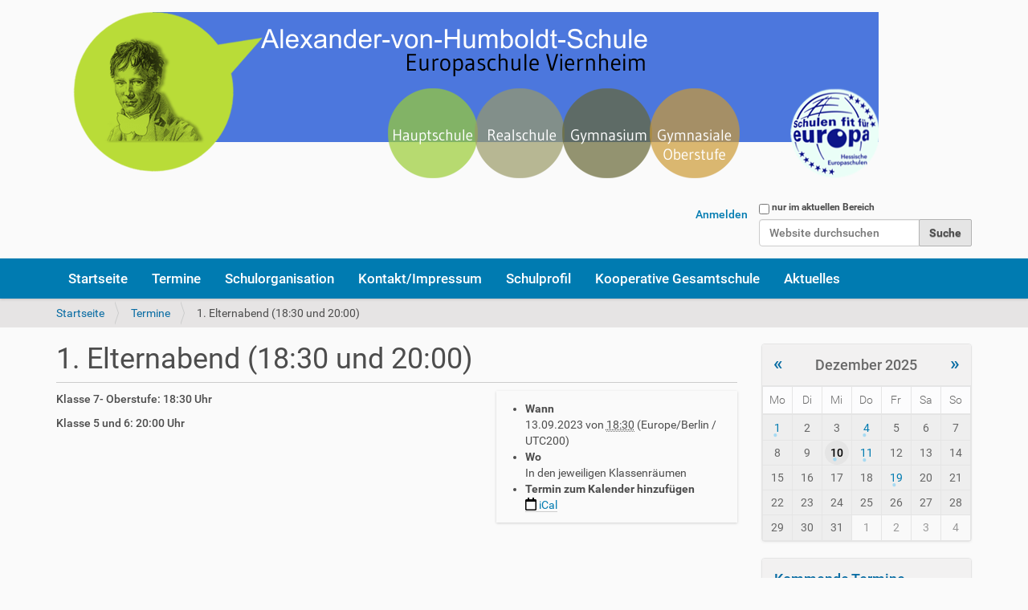

--- FILE ---
content_type: text/html;charset=utf-8
request_url: https://www.avh-in-viernheim.de/events/1-elternabend
body_size: 7156
content:
<!DOCTYPE html>
<html xmlns="http://www.w3.org/1999/xhtml" lang="de" xml:lang="de">
  <head><meta http-equiv="Content-Type" content="text/html; charset=UTF-8" />
    <title>1. Elternabend (18:30 und 20:00) — Alexander-von-Humboldt-Schule - Europaschule Viernheim</title>
    <link rel="shortcut icon" type="image/x-icon" href="/++theme++barceloneta/barceloneta-favicon.ico" />
    <link rel="apple-touch-icon" href="/++theme++barceloneta/barceloneta-apple-touch-icon.png" />
    <link rel="apple-touch-icon-precomposed" sizes="144x144" href="/++theme++barceloneta/barceloneta-apple-touch-icon-144x144-precomposed.png" />
    <link rel="apple-touch-icon-precomposed" sizes="114x114" href="/++theme++barceloneta/barceloneta-apple-touch-icon-114x114-precomposed.png" />
    <link rel="apple-touch-icon-precomposed" sizes="72x72" href="/++theme++barceloneta/barceloneta-apple-touch-icon-72x72-precomposed.png" />
    <link rel="apple-touch-icon-precomposed" sizes="57x57" href="/++theme++barceloneta/barceloneta-apple-touch-icon-57x57-precomposed.png" />
    <link rel="apple-touch-icon-precomposed" href="/++theme++barceloneta/barceloneta-apple-touch-icon-precomposed.png" />
  <meta content="summary" name="twitter:card" /><meta content="Alexander-von-Humboldt-Schule - Europaschule Viernheim" property="og:site_name" /><meta content="1. Elternabend (18:30 und 20:00)" property="og:title" /><meta content="website" property="og:type" /><meta content="" property="og:description" /><meta content="https://www.avh-in-viernheim.de/events/1-elternabend" property="og:url" /><meta content="https://www.avh-in-viernheim.de/@@site-logo/Header.png" property="og:image" /><meta content="image/png" property="og:image:type" /><meta name="DC.format" content="text/plain" /><meta name="DC.type" content="Termin" /><meta name="DC.date.valid_range" content="2023/07/25 - " /><meta name="DC.date.modified" content="2023-09-08T07:45:28+00:00" /><meta name="DC.date.created" content="2023-07-25T16:32:12+00:00" /><meta name="DC.language" content="de" /><meta name="viewport" content="width=device-width, initial-scale=1.0" /><meta name="generator" content="Plone - http://plone.com" /><link rel="stylesheet" href="https://www.avh-in-viernheim.de/++plone++production/++unique++2020-12-18T16:12:12.749066/default.css" data-bundle="production" /><link rel="stylesheet" href="https://www.avh-in-viernheim.de//++theme++barceloneta/less/barceloneta-compiled.css" data-bundle="diazo" /><link rel="canonical" href="https://www.avh-in-viernheim.de/events/1-elternabend" /><link rel="search" href="https://www.avh-in-viernheim.de/@@search" title="Website durchsuchen" /><script>PORTAL_URL = 'https://www.avh-in-viernheim.de';</script><script type="text/javascript" src="https://www.avh-in-viernheim.de/++plone++production/++unique++2020-12-18T16:12:12.749066/default.js" data-bundle="production"></script></head>
  <body id="visual-portal-wrapper" class="frontend icons-on pat-markspeciallinks portaltype-event section-events site-AvH subsection-1-elternabend template-event_view thumbs-on userrole-anonymous viewpermission-view" dir="ltr" data-i18ncatalogurl="https://www.avh-in-viernheim.de/plonejsi18n" data-pat-plone-modal="{&quot;actionOptions&quot;: {&quot;displayInModal&quot;: false}}" data-pat-markspeciallinks="{&quot;external_links_open_new_window&quot;: false, &quot;mark_special_links&quot;: true}" data-view-url="https://www.avh-in-viernheim.de/events/1-elternabend" data-portal-url="https://www.avh-in-viernheim.de" data-pat-pickadate="{&quot;date&quot;: {&quot;selectYears&quot;: 200}, &quot;time&quot;: {&quot;interval&quot;: 5 } }" data-base-url="https://www.avh-in-viernheim.de/events/1-elternabend"><div class="outer-wrapper">
      <header id="content-header">
        <div class="container">
          
      <div id="portal-header">
    <a id="portal-logo" title="Neue Website der AvH" href="https://www.avh-in-viernheim.de">
    <img src="https://www.avh-in-viernheim.de/@@site-logo/Header.png" alt="Alexander-von-Humboldt-Schule - Europaschule Viernheim" title="Alexander-von-Humboldt-Schule - Europaschule Viernheim" /></a>

<div id="portal-searchbox">

    <form id="searchGadget_form" action="https://www.avh-in-viernheim.de/@@search" role="search" data-pat-livesearch="ajaxUrl:https://www.avh-in-viernheim.de/@@ajax-search" class="pat-livesearch">

        <div class="LSBox">
        <label class="hiddenStructure" for="searchGadget">Website durchsuchen</label>
             
        <div class="searchSection">
            <input id="searchbox_currentfolder_only" class="noborder" type="checkbox" name="path" value="/AvH/events" />
            <label for="searchbox_currentfolder_only" style="cursor: pointer">nur im aktuellen Bereich</label>
        </div>
             
        <input name="SearchableText" type="text" size="18" id="searchGadget" title="Website durchsuchen" placeholder="Website durchsuchen" class="searchField" />

        <input class="searchButton" type="submit" value="Suche" />

         </div>
    </form>

    <div id="portal-advanced-search" class="hiddenStructure">
        <a href="https://www.avh-in-viernheim.de/@@search">Erweiterte Suche…</a>
    </div>

</div>

<div id="portal-anontools">
  <ul>
    <li>
      
          <a title="Anmelden" data-pat-plone-modal="{&quot;prependContent&quot;: &quot;.portalMessage&quot;, &quot;title&quot;: &quot;Log in&quot;, &quot;width&quot;: &quot;26em&quot;, &quot;actionOptions&quot;: {&quot;redirectOnResponse&quot;: true}}" id="personaltools-login" href="https://www.avh-in-viernheim.de/login" class="pat-plone-modal">Anmelden</a>
      
    </li>
  </ul>
</div>





</div>

    
          
        </div>
      </header>
      <div id="mainnavigation-wrapper">
        <div id="mainnavigation">

  <nav class="plone-navbar pat-navigationmarker" id="portal-globalnav-wrapper">
    <div class="container">
      <div class="plone-navbar-header">
        <button type="button" class="plone-navbar-toggle" data-toggle="collapse" data-target="#portal-globalnav-collapse">
          <span class="sr-only">Toggle navigation</span>
          <span class="icon-bar"></span>
          <span class="icon-bar"></span>
          <span class="icon-bar"></span>
        </button>
      </div>

      <div class="plone-collapse plone-navbar-collapse" id="portal-globalnav-collapse">
        <ul class="plone-nav plone-navbar-nav" id="portal-globalnav">
          <li class="index_html"><a href="https://www.avh-in-viernheim.de" class="state-None">Startseite</a></li><li class="events"><a href="https://www.avh-in-viernheim.de/events" class="state-published">Termine</a></li><li class="schulorganisation"><a href="https://www.avh-in-viernheim.de/schulorganisation" class="state-published">Schulorganisation</a></li><li class="kontakt"><a href="https://www.avh-in-viernheim.de/kontakt" class="state-published">Kontakt/Impressum</a></li><li class="schulprofil"><a href="https://www.avh-in-viernheim.de/schulprofil" class="state-published">Schulprofil</a></li><li class="kooperative-gesamtschule"><a href="https://www.avh-in-viernheim.de/kooperative-gesamtschule" class="state-published">Kooperative Gesamtschule</a></li><li class="news"><a href="https://www.avh-in-viernheim.de/news" class="state-published">Aktuelles</a></li>
        </ul>
      </div>
    </div>
  </nav>


</div>
      </div>
      
      <div id="above-content-wrapper">
          <div id="viewlet-above-content"><nav id="portal-breadcrumbs" class="plone-breadcrumb">
  <div class="container">
    <span id="breadcrumbs-you-are-here" class="hiddenStructure">Sie sind hier</span>
    <ol aria-labelledby="breadcrumbs-you-are-here">
      <li id="breadcrumbs-home">
        <a href="https://www.avh-in-viernheim.de">Startseite</a>
      </li>
      <li id="breadcrumbs-1">
        
          <a href="https://www.avh-in-viernheim.de/events">Termine</a>
          
        
      </li>
      <li id="breadcrumbs-2">
        
          
          <span id="breadcrumbs-current">1. Elternabend (18:30 und 20:00)</span>
        
      </li>
    </ol>
  </div>
</nav>
</div>
      </div>
      <div class="container">
        <div class="row">
          <aside id="global_statusmessage">
      

      <div>
      </div>
    </aside>
        </div>
        <main id="main-container" class="row row-offcanvas row-offcanvas-right">
          

    

    <div class="col-xs-12 col-sm-12 col-md-9">
      <div class="row">
        <div class="col-xs-12 col-sm-12">
          <article id="content">

          

          <header>
            <div id="viewlet-above-content-title"><span id="social-tags-body" style="display: none" itemscope="" itemtype="http://schema.org/WebPage">
  <span itemprop="name">1. Elternabend (18:30 und 20:00)</span>
  <span itemprop="description"></span>
  <span itemprop="url">https://www.avh-in-viernheim.de/events/1-elternabend</span>
  <span itemprop="image">https://www.avh-in-viernheim.de/@@site-logo/Header.png</span>
</span>


</div>
            
              <h1 class="documentFirstHeading">1. Elternabend (18:30 und 20:00)</h1>

            
            <div id="viewlet-below-content-title">

</div>

            
              

            
          </header>

          <div id="viewlet-above-content-body"></div>
          <div id="content-core">
            



  <div class="event clearfix" itemscope="" itemtype="http://data-vocabulary.org/Event">

    <ul class="hiddenStructure">
      <li><a itemprop="url" class="url" href="https://www.avh-in-viernheim.de/events/1-elternabend">https://www.avh-in-viernheim.de/events/1-elternabend</a></li>
      <li itemprop="summary" class="summary">1. Elternabend (18:30 und 20:00)</li>
      <li itemprop="startDate" class="dtstart">2023-09-13T18:30:00+02:00</li>
      <li itemprop="endDate" class="dtend">2023-09-13T23:59:59+02:00</li>
      <li itemprop="description" class="description"></li>
    </ul>

    




  <ul class="event summary details" summary="Termindetails">

    

    
    
    

    
      <li class="event-date">
        <strong>Wann</strong>
        <span>
          


  

  
    
    <span class="datedisplay">13.09.2023</span> von <abbr class="dtstart" title="2023-09-13T18:30:00+02:00">18:30</abbr>
    
  




          <span class="timezone">
            (Europe/Berlin / UTC200)
          </span>
        </span>
      </li>
    

    
    
    

    
    
      <li class="event-location">
        <strong>Wo</strong>
        <span itemprop="location">In den jeweiligen Klassenräumen</span>
      </li>
    
    

    
    

    

    
    

    
    
    

    
      <li class="event-calendar">
        <strong>Termin zum Kalender hinzufügen</strong>
        
          <a href="https://www.avh-in-viernheim.de/events/1-elternabend/ics_view" rel="nofollow" title="Herunterladen dieses Termins im iCal-Format">
            <img src="https://www.avh-in-viernheim.de/++plone++plone.app.event/calendar.svg" alt="" width="14" height="14" class="icalIcon" />
            <span>iCal</span></a>
        
      </li>
    

  </ul>







    <div id="parent-fieldname-text">
      <p>Klasse 7- Oberstufe: 18:30 Uhr</p>
<p>Klasse 5 und 6: 20:00 Uhr</p>
    </div>

  </div>




          </div>
          <div id="viewlet-below-content-body">



    <div class="visualClear"><!-- --></div>

    <div class="documentActions">
        

        

    </div>

</div>

          
        </article>
        </div>
      </div>
      <footer class="row">
        <div class="col-xs-12 col-sm-12">
          <div id="viewlet-below-content">




</div>
        </div>
      </footer>
    </div>
  
          <div id="column1-container">
          </div>
          <div class="col-xs-12 col-sm-12 col-md-3 sidebar-offcanvas" role="complementary">
        <aside id="portal-column-two">
          <div class="portletWrapper" id="portletwrapper-706c6f6e652e7269676874636f6c756d6e0a636f6e746578740a2f4176482f6576656e74730a63616c656e646172" data-portlethash="706c6f6e652e7269676874636f6c756d6e0a636f6e746578740a2f4176482f6576656e74730a63616c656e646172">
<section class="portlet portletCalendar" role="section">

  <header class="portletHeader">
    <a href="?month=11&amp;year=2025" rel="nofollow" class="calendarPrevious pat-contentloader" title="Vorheriger Monat" data-year="2025" data-month="11" data-pat-contentloader="{&quot;url&quot;: &quot;https://www.avh-in-viernheim.de/@@render-portlet?portlethash=706c6f6e652e7269676874636f6c756d6e0a636f6e746578740a2f4176482f6576656e74730a63616c656e646172&amp;year=2025&amp;month=11&quot;, &quot;target&quot;: &quot;#portletwrapper-706c6f6e652e7269676874636f6c756d6e0a636f6e746578740a2f4176482f6576656e74730a63616c656e646172 &gt; *&quot;}">«</a>

    Dezember 2025

    <a href="?month=1&amp;year=2026" rel="nofollow" class="calendarNext pat-contentloader" title="Nächster Monat" data-year="2026" data-month="1" data-pat-contentloader="{&quot;url&quot;: &quot;https://www.avh-in-viernheim.de/@@render-portlet?portlethash=706c6f6e652e7269676874636f6c756d6e0a636f6e746578740a2f4176482f6576656e74730a63616c656e646172&amp;year=2026&amp;month=1&quot;, &quot;target&quot;: &quot;#portletwrapper-706c6f6e652e7269676874636f6c756d6e0a636f6e746578740a2f4176482f6576656e74730a63616c656e646172 &gt; *&quot;}">»</a>
  </header>

  <section class="portletContent">
    <table class="ploneCalendar" summary="Kalender">
      <caption class="hiddenStructure">month-12</caption>
      <thead>
        <tr class="weekdays">
          <th scope="col">Mo</th>
        
          <th scope="col">Di</th>
        
          <th scope="col">Mi</th>
        
          <th scope="col">Do</th>
        
          <th scope="col">Fr</th>
        
          <th scope="col">Sa</th>
        
          <th scope="col">So</th>
        </tr>
      </thead>
      <tbody>
        <tr>
          
          <td class="event cal_has_events">
            
            
            <a href="https://www.avh-in-viernheim.de/event_listing?mode=day&amp;date=2025-12-1" title="Elternabend Skiwoche 2026 18:00,  Aula">1</a>

          </td>
          
          <td class="event">
            
            <span>2</span>
            

          </td>
          
          <td class="event">
            
            <span>3</span>
            

          </td>
          
          <td class="event cal_has_events">
            
            
            <a href="https://www.avh-in-viernheim.de/event_listing?mode=day&amp;date=2025-12-4" title="Mathewettbewerb (1. Runde) 09:35">4</a>

          </td>
          
          <td class="event">
            
            <span>5</span>
            

          </td>
          
          <td class="event">
            
            <span>6</span>
            

          </td>
          
          <td class="event">
            
            <span>7</span>
            

          </td>
          
        </tr>
        <tr>
          
          <td class="event">
            
            <span>8</span>
            

          </td>
          
          <td class="event">
            
            <span>9</span>
            

          </td>
          
          <td class="event today cal_has_events">
            
            
            <a href="https://www.avh-in-viernheim.de/event_listing?mode=day&amp;date=2025-12-10" title="Projektprüfungen Hauptschule">10</a>

          </td>
          
          <td class="event cal_has_events">
            
            
            <a href="https://www.avh-in-viernheim.de/event_listing?mode=day&amp;date=2025-12-11" title="Präsentationsprüfungen Realschule 10">11</a>

          </td>
          
          <td class="event">
            
            <span>12</span>
            

          </td>
          
          <td class="event">
            
            <span>13</span>
            

          </td>
          
          <td class="event">
            
            <span>14</span>
            

          </td>
          
        </tr>
        <tr>
          
          <td class="event">
            
            <span>15</span>
            

          </td>
          
          <td class="event">
            
            <span>16</span>
            

          </td>
          
          <td class="event">
            
            <span>17</span>
            

          </td>
          
          <td class="event">
            
            <span>18</span>
            

          </td>
          
          <td class="event cal_has_events">
            
            
            <a href="https://www.avh-in-viernheim.de/event_listing?mode=day&amp;date=2025-12-19" title="Abreise in die Weihnachtsferien (Der Unterricht endet um 10:20 Uhr)">19</a>

          </td>
          
          <td class="event">
            
            <span>20</span>
            

          </td>
          
          <td class="event">
            
            <span>21</span>
            

          </td>
          
        </tr>
        <tr>
          
          <td class="event">
            
            <span>22</span>
            

          </td>
          
          <td class="event">
            
            <span>23</span>
            

          </td>
          
          <td class="event">
            
            <span>24</span>
            

          </td>
          
          <td class="event">
            
            <span>25</span>
            

          </td>
          
          <td class="event">
            
            <span>26</span>
            

          </td>
          
          <td class="event">
            
            <span>27</span>
            

          </td>
          
          <td class="event">
            
            <span>28</span>
            

          </td>
          
        </tr>
        <tr>
          
          <td class="event">
            
            <span>29</span>
            

          </td>
          
          <td class="event">
            
            <span>30</span>
            

          </td>
          
          <td class="event">
            
            <span>31</span>
            

          </td>
          
          <td class="event cal_prev_month">
            
            <span>1</span>
            

          </td>
          
          <td class="event cal_prev_month">
            
            <span>2</span>
            

          </td>
          
          <td class="event cal_prev_month">
            
            <span>3</span>
            

          </td>
          
          <td class="event cal_prev_month">
            
            <span>4</span>
            

          </td>
          
        </tr>
      </tbody>
    </table>
  </section>
</section>

</div><div class="portletWrapper" id="portletwrapper-706c6f6e652e7269676874636f6c756d6e0a636f6e746578740a2f4176480a6576656e7473" data-portlethash="706c6f6e652e7269676874636f6c756d6e0a636f6e746578740a2f4176480a6576656e7473">
<section class="portlet portletEvents">

  <header class="portletHeader">
    <a href="https://www.avh-in-viernheim.de/event_listing?mode=future" class="tile">Kommende Termine</a>
  </header>
  <section class="portletContent">
    <ul>
      
      <li class="portletItem even">
        <a href="https://www.avh-in-viernheim.de/events/projektpruefungen-hauptschule-2" class="tile" title="">
          
          Projektprüfungen Hauptschule
        </a>
        <span class="portletItemDetails">
          


  10.12.2025
  



<br />
          <span class="timezone">
            (Europe/Berlin)
          </span>
          
        </span>
      </li>
      
      <li class="portletItem odd">
        <a href="https://www.avh-in-viernheim.de/events/praesentationspruefungen-realschule-10" class="tile" title="">
          
          Präsentationsprüfungen Realschule 10
        </a>
        <span class="portletItemDetails">
          


  11.12.2025
  



<br />
          <span class="timezone">
            (Europe/Berlin)
          </span>
          
        </span>
      </li>
      
      <li class="portletItem even">
        <a href="https://www.avh-in-viernheim.de/events/abreise-in-die-weihnachtsferien-der-unterricht-endet-um-10-20-uhr-2" class="tile" title="">
          
          Abreise in die Weihnachtsferien (Der Unterricht endet um 10:20 Uhr)
        </a>
        <span class="portletItemDetails">
          


  19.12.2025
  



<br />
          <span class="timezone">
            (Europe/Berlin)
          </span>
          
        </span>
      </li>
      
      <li class="portletItem odd">
        <a href="https://www.avh-in-viernheim.de/events/tag-der-offenen-tuer-fuer-alle-4-klassen-der-viernheimer-grundschulen-3" class="tile" title="">
          <span>
              <img src="https://www.avh-in-viernheim.de/events/tag-der-offenen-tuer-fuer-alle-4-klassen-der-viernheimer-grundschulen-3/@@images/4b2f6594-1bfc-4985-9f56-719044a86868.png" alt="Tag der offenen Tür für alle 4. Klassen der Viernheimer Grundschulen" title="Tag der offenen Tür für alle 4. Klassen der Viernheimer Grundschulen" height="32" width="29" class="pull-right thumb-icon" />
          </span>
          Tag der offenen Tür für alle 4. Klassen der Viernheimer Grundschulen
        </a>
        <span class="portletItemDetails">
          


  16.01.2026
  
    <abbr class="dtstart" title="2026-01-16T07:40:00+01:00">
      <span class="explain">07:40</span>
    </abbr>
  



<br />
          <span class="timezone">
            (Europe/Berlin)
          </span>
          
        </span>
      </li>
      
      <li class="portletItem even">
        <a href="https://www.avh-in-viernheim.de/events/tag-der-offenen-tuer-fuer-alle-interessierte" class="tile" title="">
          <span>
              <img src="https://www.avh-in-viernheim.de/events/tag-der-offenen-tuer-fuer-alle-interessierte/@@images/478e4932-6ef2-40b8-ba3b-e874b29aec71.png" alt="Tag der offenen Tür für alle Interessierten" title="Tag der offenen Tür für alle Interessierten" height="32" width="29" class="pull-right thumb-icon" />
          </span>
          Tag der offenen Tür für alle Interessierten
        </a>
        <span class="portletItemDetails">
          


  16.01.2026
  
    <abbr class="dtstart" title="2026-01-16T16:00:00+01:00">
      <span class="explain">16:00</span>
    </abbr>
  



<br />
          <span class="timezone">
            (Europe/Berlin)
          </span>
          
        </span>
      </li>
      
    </ul>
  </section>
  <footer class="portletFooter">
    <a class="tile previous-events" href="https://www.avh-in-viernheim.de/event_listing?mode=past">Vergangene Termine…</a>
    <br />
    <a class="tile upcoming-events" href="https://www.avh-in-viernheim.de/event_listing?mode=future">Kommende Termine…</a>
  </footer>
</section>

</div><div class="portletWrapper" id="portletwrapper-706c6f6e652e7269676874636f6c756d6e0a636f6e746578740a2f4176480a6e657773" data-portlethash="706c6f6e652e7269676874636f6c756d6e0a636f6e746578740a2f4176480a6e657773">
<aside class="portlet portletNews">

  <header class="portletHeader">
        <a href="https://www.avh-in-viernheim.de/news" class="tile">Nachrichten</a>
  </header>
  <div class="portletContent">
    <ul>
      
      <li class="portletItem odd">

        <a href="https://www.avh-in-viernheim.de/news/elterninfo-2026-2027" class="tile" title="">
           <img src="https://www.avh-in-viernheim.de/news/elterninfo-2026-2027/@@images/01a49e5a-d228-4aa4-bb84-b6f70a9dbafd.png" alt="Elterninfo 2026/2027" title="Elterninfo 2026/2027" height="24" width="32" class="pull-right thumb-icon" />

           Elterninfo 2026/2027
        </a>
           <time class="portletItemDetails">30.11.2025</time>

      </li>
      
      <li class="portletItem even">

        <a href="https://www.avh-in-viernheim.de/news/digitale-schulzeitung-der-alexander-von-humboldt-schule-in-viernheim" class="tile" title="Ausgabe November 2025">
           <img src="https://www.avh-in-viernheim.de/news/digitale-schulzeitung-der-alexander-von-humboldt-schule-in-viernheim/@@images/7667648d-c6da-40a6-b257-659a52405344.png" alt="Digitale Schulzeitung der Alexander-von-Humboldt- Schule in Viernheim" title="Digitale Schulzeitung der Alexander-von-Humboldt- Schule in Viernheim" height="24" width="32" class="pull-right thumb-icon" />

           Digitale Schulzeitung der Alexander-von-Humboldt- Schule in Viernheim
        </a>
           <time class="portletItemDetails">25.11.2025</time>

      </li>
      
      <li class="portletItem odd">

        <a href="https://www.avh-in-viernheim.de/news/vorlesewettbewerb-der-alexander-von-humboldt-schule-alisa-maentynenae-gewinnt-schulentscheid" class="tile" title="">
           <img src="https://www.avh-in-viernheim.de/news/vorlesewettbewerb-der-alexander-von-humboldt-schule-alisa-maentynenae-gewinnt-schulentscheid/@@images/c297593e-ed50-4b62-a8ff-9d3c78bd407e.png" alt="Vorlesewettbewerb der Alexander-von-Humboldt-Schule: Alisa Mäntynenä gewinnt Schulentscheid" title="Vorlesewettbewerb der Alexander-von-Humboldt-Schule: Alisa Mäntynenä gewinnt Schulentscheid" height="24" width="32" class="pull-right thumb-icon" />

           Vorlesewettbewerb der Alexander-von-Humboldt-Schule: Alisa Mäntynenä gewinnt Schulentscheid
        </a>
           <time class="portletItemDetails">24.11.2025</time>

      </li>
      
      <li class="portletItem even">

        <a href="https://www.avh-in-viernheim.de/news/europaschule-avh-francophonie" class="tile" title="Diplôme d’Études de Langue Française: Chapeau!">
           <img src="https://www.avh-in-viernheim.de/news/europaschule-avh-francophonie/@@images/579e8594-aba0-4e61-91ca-5f5d433f5f25.jpeg" alt="Europaschule AvH &amp; Francophonie" title="Europaschule AvH &amp; Francophonie" height="28" width="32" class="pull-right thumb-icon" />

           Europaschule AvH &amp; Francophonie
        </a>
           <time class="portletItemDetails">24.11.2025</time>

      </li>
      
      <li class="portletItem odd">

        <a href="https://www.avh-in-viernheim.de/news/beim-bundesumweltwettbewerb-2024-2025-drei-auszeichnungen-fuer-die-chemie-umwelt-ag-der-avh" class="tile" title="Stichworte: Kaffeesatz als Bodenverbesserer / Bakterien als Denitrifizierer / Wärmepumpe als Klima-Retter">
           

           Beim Bundesumweltwettbewerb 2024/2025: drei Auszeichnungen für die Chemie- &amp; Umwelt-AG der AvH.
        </a>
           <time class="portletItemDetails">13.11.2025</time>

      </li>
      
      <li class="portletItem even">

        <a href="https://www.avh-in-viernheim.de/news/crashkurs-hessen-beeindruckt-schuelerinnen-und-schueler" class="tile" title="Gemeinsame Präventionsveranstaltung für mehr Sicherheit im Straßenverkehr von AVH und AMS">
           

           „CrashKurs Hessen“ beeindruckt Schülerinnen und Schüler
        </a>
           <time class="portletItemDetails">18.10.2025</time>

      </li>
      
      <li class="portletItem odd">

        <a href="https://www.avh-in-viernheim.de/news/[base64]" class="tile" title="Sportlicher Einsatz, Teamgeist und viele strahlende Gesichter">
           <img src="https://www.avh-in-viernheim.de/news/[base64]/@@images/576bd55d-89e5-4a72-89b0-5b4827bd74b1.jpeg" alt="Bundesjugendspiele der Alexander-von Humboldt-Schule 2025" title="Bundesjugendspiele der Alexander-von Humboldt-Schule 2025" height="25" width="32" class="pull-right thumb-icon" />

           Bundesjugendspiele der Alexander-von Humboldt-Schule 2025
        </a>
           <time class="portletItemDetails">18.10.2025</time>

      </li>
      
      <li class="portletItem even">

        <a href="https://www.avh-in-viernheim.de/news/kompetenzfeststellung-an-der-alexander-von-humboldt-schule-schueler-entdecken-neue-seiten-an-sich" class="tile" title="">
           <img src="https://www.avh-in-viernheim.de/news/kompetenzfeststellung-an-der-alexander-von-humboldt-schule-schueler-entdecken-neue-seiten-an-sich/@@images/9b8b1a4d-0038-4bac-891f-6f15d21da347.png" alt="Kompetenzfeststellung an der Alexander-von-Humboldt-Schule – Schüler entdecken neue Seiten an sich" title="Kompetenzfeststellung an der Alexander-von-Humboldt-Schule – Schüler entdecken neue Seiten an sich" height="7" width="32" class="pull-right thumb-icon" />

           Kompetenzfeststellung an der Alexander-von-Humboldt-Schule – Schüler entdecken neue Seiten an sich
        </a>
           <time class="portletItemDetails">18.10.2025</time>

      </li>
      
      <li class="portletItem odd">

        <a href="https://www.avh-in-viernheim.de/news/gut-gelaunter-start-ins-neue-schuljahr" class="tile" title="Einschulungsfeier an der Alexander-von-Humboldt-Schule">
           <img src="https://www.avh-in-viernheim.de/news/gut-gelaunter-start-ins-neue-schuljahr/@@images/dc62ca99-0f5c-4347-abce-c9b398107d8b.png" alt="Gut gelaunter Start ins neue Schuljahr" title="Gut gelaunter Start ins neue Schuljahr" height="27" width="32" class="pull-right thumb-icon" />

           Gut gelaunter Start ins neue Schuljahr
        </a>
           <time class="portletItemDetails">27.08.2025</time>

      </li>
      
      <li class="portletItem even">

        <a href="https://www.avh-in-viernheim.de/news/herzlich-willkommen-herr-blumenrath" class="tile" title="Neuer Schulleiter an der Alexander-von-Humboldt-Schule offiziell eingeführt">
           <img src="https://www.avh-in-viernheim.de/news/herzlich-willkommen-herr-blumenrath/@@images/601f7913-60e6-4a71-bf0c-eceedf476104.png" alt="Herzlich willkommen Herr Blumenrath!" title="Herzlich willkommen Herr Blumenrath!" height="27" width="32" class="pull-right thumb-icon" />

           Herzlich willkommen Herr Blumenrath!
        </a>
           <time class="portletItemDetails">25.08.2025</time>

      </li>
      
    </ul>
  </div>
  <footer class="portletFooter">
        <a href="https://www.avh-in-viernheim.de/news">Weitere Nachrichten…</a>
  </footer>
  
</aside>

</div>
        </aside>
      </div>
        </main><!--/row-->
      </div><!--/container-->
    </div><!--/outer-wrapper --><footer id="portal-footer-wrapper">
        <div class="container" id="portal-footer">
          <div class="doormat row">
    
    
  </div>
          
          
          
        </div>
      </footer></body>
</html>